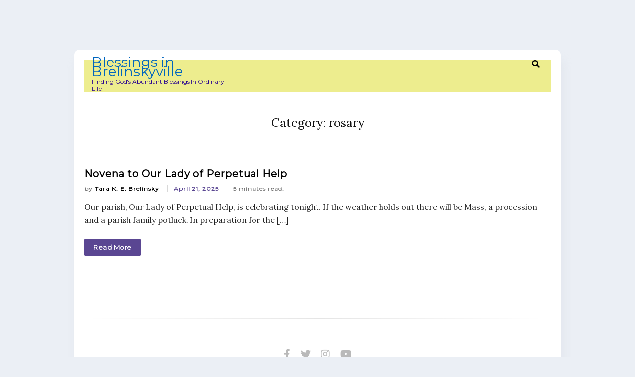

--- FILE ---
content_type: text/html; charset=UTF-8
request_url: http://www.blessingsinbrelinskyville.com/category/rosary/
body_size: 10583
content:
<!doctype html>
<html lang="en-US">
<head>
	<meta charset="UTF-8">
	<meta name="viewport" content="width=device-width, initial-scale=1">
	<link rel="profile" href="https://gmpg.org/xfn/11">

	<meta name='robots' content='index, follow, max-image-preview:large, max-snippet:-1, max-video-preview:-1' />

	<!-- This site is optimized with the Yoast SEO plugin v26.7 - https://yoast.com/wordpress/plugins/seo/ -->
	<title>rosary Archives - Blessings in Brelinskyville</title>
	<link rel="canonical" href="http://www.blessingsinbrelinskyville.com/category/rosary/" />
	<meta property="og:locale" content="en_US" />
	<meta property="og:type" content="article" />
	<meta property="og:title" content="rosary Archives - Blessings in Brelinskyville" />
	<meta property="og:url" content="http://www.blessingsinbrelinskyville.com/category/rosary/" />
	<meta property="og:site_name" content="Blessings in Brelinskyville" />
	<meta name="twitter:card" content="summary_large_image" />
	<script type="application/ld+json" class="yoast-schema-graph">{"@context":"https://schema.org","@graph":[{"@type":"CollectionPage","@id":"http://www.blessingsinbrelinskyville.com/category/rosary/","url":"http://www.blessingsinbrelinskyville.com/category/rosary/","name":"rosary Archives - Blessings in Brelinskyville","isPartOf":{"@id":"http://www.blessingsinbrelinskyville.com/#website"},"breadcrumb":{"@id":"http://www.blessingsinbrelinskyville.com/category/rosary/#breadcrumb"},"inLanguage":"en-US"},{"@type":"BreadcrumbList","@id":"http://www.blessingsinbrelinskyville.com/category/rosary/#breadcrumb","itemListElement":[{"@type":"ListItem","position":1,"name":"Home","item":"http://www.blessingsinbrelinskyville.com/"},{"@type":"ListItem","position":2,"name":"rosary"}]},{"@type":"WebSite","@id":"http://www.blessingsinbrelinskyville.com/#website","url":"http://www.blessingsinbrelinskyville.com/","name":"Blessings in Brelinskyville","description":"Finding God&#039;s Abundant Blessings In Ordinary Life","potentialAction":[{"@type":"SearchAction","target":{"@type":"EntryPoint","urlTemplate":"http://www.blessingsinbrelinskyville.com/?s={search_term_string}"},"query-input":{"@type":"PropertyValueSpecification","valueRequired":true,"valueName":"search_term_string"}}],"inLanguage":"en-US"}]}</script>
	<!-- / Yoast SEO plugin. -->


<link rel='dns-prefetch' href='//brelinskyville.loricagardenweb.com' />
<link rel='dns-prefetch' href='//fonts.googleapis.com' />
<link rel="alternate" type="application/rss+xml" title="Blessings in Brelinskyville &raquo; Feed" href="http://www.blessingsinbrelinskyville.com/feed/" />
<link rel="alternate" type="application/rss+xml" title="Blessings in Brelinskyville &raquo; Comments Feed" href="http://www.blessingsinbrelinskyville.com/comments/feed/" />
<link rel="alternate" type="application/rss+xml" title="Blessings in Brelinskyville &raquo; rosary Category Feed" href="http://www.blessingsinbrelinskyville.com/category/rosary/feed/" />
<style id='wp-img-auto-sizes-contain-inline-css' type='text/css'>
img:is([sizes=auto i],[sizes^="auto," i]){contain-intrinsic-size:3000px 1500px}
/*# sourceURL=wp-img-auto-sizes-contain-inline-css */
</style>
<style id='wp-emoji-styles-inline-css' type='text/css'>

	img.wp-smiley, img.emoji {
		display: inline !important;
		border: none !important;
		box-shadow: none !important;
		height: 1em !important;
		width: 1em !important;
		margin: 0 0.07em !important;
		vertical-align: -0.1em !important;
		background: none !important;
		padding: 0 !important;
	}
/*# sourceURL=wp-emoji-styles-inline-css */
</style>
<style id='wp-block-library-inline-css' type='text/css'>
:root{--wp-block-synced-color:#7a00df;--wp-block-synced-color--rgb:122,0,223;--wp-bound-block-color:var(--wp-block-synced-color);--wp-editor-canvas-background:#ddd;--wp-admin-theme-color:#007cba;--wp-admin-theme-color--rgb:0,124,186;--wp-admin-theme-color-darker-10:#006ba1;--wp-admin-theme-color-darker-10--rgb:0,107,160.5;--wp-admin-theme-color-darker-20:#005a87;--wp-admin-theme-color-darker-20--rgb:0,90,135;--wp-admin-border-width-focus:2px}@media (min-resolution:192dpi){:root{--wp-admin-border-width-focus:1.5px}}.wp-element-button{cursor:pointer}:root .has-very-light-gray-background-color{background-color:#eee}:root .has-very-dark-gray-background-color{background-color:#313131}:root .has-very-light-gray-color{color:#eee}:root .has-very-dark-gray-color{color:#313131}:root .has-vivid-green-cyan-to-vivid-cyan-blue-gradient-background{background:linear-gradient(135deg,#00d084,#0693e3)}:root .has-purple-crush-gradient-background{background:linear-gradient(135deg,#34e2e4,#4721fb 50%,#ab1dfe)}:root .has-hazy-dawn-gradient-background{background:linear-gradient(135deg,#faaca8,#dad0ec)}:root .has-subdued-olive-gradient-background{background:linear-gradient(135deg,#fafae1,#67a671)}:root .has-atomic-cream-gradient-background{background:linear-gradient(135deg,#fdd79a,#004a59)}:root .has-nightshade-gradient-background{background:linear-gradient(135deg,#330968,#31cdcf)}:root .has-midnight-gradient-background{background:linear-gradient(135deg,#020381,#2874fc)}:root{--wp--preset--font-size--normal:16px;--wp--preset--font-size--huge:42px}.has-regular-font-size{font-size:1em}.has-larger-font-size{font-size:2.625em}.has-normal-font-size{font-size:var(--wp--preset--font-size--normal)}.has-huge-font-size{font-size:var(--wp--preset--font-size--huge)}.has-text-align-center{text-align:center}.has-text-align-left{text-align:left}.has-text-align-right{text-align:right}.has-fit-text{white-space:nowrap!important}#end-resizable-editor-section{display:none}.aligncenter{clear:both}.items-justified-left{justify-content:flex-start}.items-justified-center{justify-content:center}.items-justified-right{justify-content:flex-end}.items-justified-space-between{justify-content:space-between}.screen-reader-text{border:0;clip-path:inset(50%);height:1px;margin:-1px;overflow:hidden;padding:0;position:absolute;width:1px;word-wrap:normal!important}.screen-reader-text:focus{background-color:#ddd;clip-path:none;color:#444;display:block;font-size:1em;height:auto;left:5px;line-height:normal;padding:15px 23px 14px;text-decoration:none;top:5px;width:auto;z-index:100000}html :where(.has-border-color){border-style:solid}html :where([style*=border-top-color]){border-top-style:solid}html :where([style*=border-right-color]){border-right-style:solid}html :where([style*=border-bottom-color]){border-bottom-style:solid}html :where([style*=border-left-color]){border-left-style:solid}html :where([style*=border-width]){border-style:solid}html :where([style*=border-top-width]){border-top-style:solid}html :where([style*=border-right-width]){border-right-style:solid}html :where([style*=border-bottom-width]){border-bottom-style:solid}html :where([style*=border-left-width]){border-left-style:solid}html :where(img[class*=wp-image-]){height:auto;max-width:100%}:where(figure){margin:0 0 1em}html :where(.is-position-sticky){--wp-admin--admin-bar--position-offset:var(--wp-admin--admin-bar--height,0px)}@media screen and (max-width:600px){html :where(.is-position-sticky){--wp-admin--admin-bar--position-offset:0px}}

/*# sourceURL=wp-block-library-inline-css */
</style><style id='global-styles-inline-css' type='text/css'>
:root{--wp--preset--aspect-ratio--square: 1;--wp--preset--aspect-ratio--4-3: 4/3;--wp--preset--aspect-ratio--3-4: 3/4;--wp--preset--aspect-ratio--3-2: 3/2;--wp--preset--aspect-ratio--2-3: 2/3;--wp--preset--aspect-ratio--16-9: 16/9;--wp--preset--aspect-ratio--9-16: 9/16;--wp--preset--color--black: #000000;--wp--preset--color--cyan-bluish-gray: #abb8c3;--wp--preset--color--white: #ffffff;--wp--preset--color--pale-pink: #f78da7;--wp--preset--color--vivid-red: #cf2e2e;--wp--preset--color--luminous-vivid-orange: #ff6900;--wp--preset--color--luminous-vivid-amber: #fcb900;--wp--preset--color--light-green-cyan: #7bdcb5;--wp--preset--color--vivid-green-cyan: #00d084;--wp--preset--color--pale-cyan-blue: #8ed1fc;--wp--preset--color--vivid-cyan-blue: #0693e3;--wp--preset--color--vivid-purple: #9b51e0;--wp--preset--gradient--vivid-cyan-blue-to-vivid-purple: linear-gradient(135deg,rgb(6,147,227) 0%,rgb(155,81,224) 100%);--wp--preset--gradient--light-green-cyan-to-vivid-green-cyan: linear-gradient(135deg,rgb(122,220,180) 0%,rgb(0,208,130) 100%);--wp--preset--gradient--luminous-vivid-amber-to-luminous-vivid-orange: linear-gradient(135deg,rgb(252,185,0) 0%,rgb(255,105,0) 100%);--wp--preset--gradient--luminous-vivid-orange-to-vivid-red: linear-gradient(135deg,rgb(255,105,0) 0%,rgb(207,46,46) 100%);--wp--preset--gradient--very-light-gray-to-cyan-bluish-gray: linear-gradient(135deg,rgb(238,238,238) 0%,rgb(169,184,195) 100%);--wp--preset--gradient--cool-to-warm-spectrum: linear-gradient(135deg,rgb(74,234,220) 0%,rgb(151,120,209) 20%,rgb(207,42,186) 40%,rgb(238,44,130) 60%,rgb(251,105,98) 80%,rgb(254,248,76) 100%);--wp--preset--gradient--blush-light-purple: linear-gradient(135deg,rgb(255,206,236) 0%,rgb(152,150,240) 100%);--wp--preset--gradient--blush-bordeaux: linear-gradient(135deg,rgb(254,205,165) 0%,rgb(254,45,45) 50%,rgb(107,0,62) 100%);--wp--preset--gradient--luminous-dusk: linear-gradient(135deg,rgb(255,203,112) 0%,rgb(199,81,192) 50%,rgb(65,88,208) 100%);--wp--preset--gradient--pale-ocean: linear-gradient(135deg,rgb(255,245,203) 0%,rgb(182,227,212) 50%,rgb(51,167,181) 100%);--wp--preset--gradient--electric-grass: linear-gradient(135deg,rgb(202,248,128) 0%,rgb(113,206,126) 100%);--wp--preset--gradient--midnight: linear-gradient(135deg,rgb(2,3,129) 0%,rgb(40,116,252) 100%);--wp--preset--font-size--small: 13px;--wp--preset--font-size--medium: 20px;--wp--preset--font-size--large: 36px;--wp--preset--font-size--x-large: 42px;--wp--preset--spacing--20: 0.44rem;--wp--preset--spacing--30: 0.67rem;--wp--preset--spacing--40: 1rem;--wp--preset--spacing--50: 1.5rem;--wp--preset--spacing--60: 2.25rem;--wp--preset--spacing--70: 3.38rem;--wp--preset--spacing--80: 5.06rem;--wp--preset--shadow--natural: 6px 6px 9px rgba(0, 0, 0, 0.2);--wp--preset--shadow--deep: 12px 12px 50px rgba(0, 0, 0, 0.4);--wp--preset--shadow--sharp: 6px 6px 0px rgba(0, 0, 0, 0.2);--wp--preset--shadow--outlined: 6px 6px 0px -3px rgb(255, 255, 255), 6px 6px rgb(0, 0, 0);--wp--preset--shadow--crisp: 6px 6px 0px rgb(0, 0, 0);}:where(.is-layout-flex){gap: 0.5em;}:where(.is-layout-grid){gap: 0.5em;}body .is-layout-flex{display: flex;}.is-layout-flex{flex-wrap: wrap;align-items: center;}.is-layout-flex > :is(*, div){margin: 0;}body .is-layout-grid{display: grid;}.is-layout-grid > :is(*, div){margin: 0;}:where(.wp-block-columns.is-layout-flex){gap: 2em;}:where(.wp-block-columns.is-layout-grid){gap: 2em;}:where(.wp-block-post-template.is-layout-flex){gap: 1.25em;}:where(.wp-block-post-template.is-layout-grid){gap: 1.25em;}.has-black-color{color: var(--wp--preset--color--black) !important;}.has-cyan-bluish-gray-color{color: var(--wp--preset--color--cyan-bluish-gray) !important;}.has-white-color{color: var(--wp--preset--color--white) !important;}.has-pale-pink-color{color: var(--wp--preset--color--pale-pink) !important;}.has-vivid-red-color{color: var(--wp--preset--color--vivid-red) !important;}.has-luminous-vivid-orange-color{color: var(--wp--preset--color--luminous-vivid-orange) !important;}.has-luminous-vivid-amber-color{color: var(--wp--preset--color--luminous-vivid-amber) !important;}.has-light-green-cyan-color{color: var(--wp--preset--color--light-green-cyan) !important;}.has-vivid-green-cyan-color{color: var(--wp--preset--color--vivid-green-cyan) !important;}.has-pale-cyan-blue-color{color: var(--wp--preset--color--pale-cyan-blue) !important;}.has-vivid-cyan-blue-color{color: var(--wp--preset--color--vivid-cyan-blue) !important;}.has-vivid-purple-color{color: var(--wp--preset--color--vivid-purple) !important;}.has-black-background-color{background-color: var(--wp--preset--color--black) !important;}.has-cyan-bluish-gray-background-color{background-color: var(--wp--preset--color--cyan-bluish-gray) !important;}.has-white-background-color{background-color: var(--wp--preset--color--white) !important;}.has-pale-pink-background-color{background-color: var(--wp--preset--color--pale-pink) !important;}.has-vivid-red-background-color{background-color: var(--wp--preset--color--vivid-red) !important;}.has-luminous-vivid-orange-background-color{background-color: var(--wp--preset--color--luminous-vivid-orange) !important;}.has-luminous-vivid-amber-background-color{background-color: var(--wp--preset--color--luminous-vivid-amber) !important;}.has-light-green-cyan-background-color{background-color: var(--wp--preset--color--light-green-cyan) !important;}.has-vivid-green-cyan-background-color{background-color: var(--wp--preset--color--vivid-green-cyan) !important;}.has-pale-cyan-blue-background-color{background-color: var(--wp--preset--color--pale-cyan-blue) !important;}.has-vivid-cyan-blue-background-color{background-color: var(--wp--preset--color--vivid-cyan-blue) !important;}.has-vivid-purple-background-color{background-color: var(--wp--preset--color--vivid-purple) !important;}.has-black-border-color{border-color: var(--wp--preset--color--black) !important;}.has-cyan-bluish-gray-border-color{border-color: var(--wp--preset--color--cyan-bluish-gray) !important;}.has-white-border-color{border-color: var(--wp--preset--color--white) !important;}.has-pale-pink-border-color{border-color: var(--wp--preset--color--pale-pink) !important;}.has-vivid-red-border-color{border-color: var(--wp--preset--color--vivid-red) !important;}.has-luminous-vivid-orange-border-color{border-color: var(--wp--preset--color--luminous-vivid-orange) !important;}.has-luminous-vivid-amber-border-color{border-color: var(--wp--preset--color--luminous-vivid-amber) !important;}.has-light-green-cyan-border-color{border-color: var(--wp--preset--color--light-green-cyan) !important;}.has-vivid-green-cyan-border-color{border-color: var(--wp--preset--color--vivid-green-cyan) !important;}.has-pale-cyan-blue-border-color{border-color: var(--wp--preset--color--pale-cyan-blue) !important;}.has-vivid-cyan-blue-border-color{border-color: var(--wp--preset--color--vivid-cyan-blue) !important;}.has-vivid-purple-border-color{border-color: var(--wp--preset--color--vivid-purple) !important;}.has-vivid-cyan-blue-to-vivid-purple-gradient-background{background: var(--wp--preset--gradient--vivid-cyan-blue-to-vivid-purple) !important;}.has-light-green-cyan-to-vivid-green-cyan-gradient-background{background: var(--wp--preset--gradient--light-green-cyan-to-vivid-green-cyan) !important;}.has-luminous-vivid-amber-to-luminous-vivid-orange-gradient-background{background: var(--wp--preset--gradient--luminous-vivid-amber-to-luminous-vivid-orange) !important;}.has-luminous-vivid-orange-to-vivid-red-gradient-background{background: var(--wp--preset--gradient--luminous-vivid-orange-to-vivid-red) !important;}.has-very-light-gray-to-cyan-bluish-gray-gradient-background{background: var(--wp--preset--gradient--very-light-gray-to-cyan-bluish-gray) !important;}.has-cool-to-warm-spectrum-gradient-background{background: var(--wp--preset--gradient--cool-to-warm-spectrum) !important;}.has-blush-light-purple-gradient-background{background: var(--wp--preset--gradient--blush-light-purple) !important;}.has-blush-bordeaux-gradient-background{background: var(--wp--preset--gradient--blush-bordeaux) !important;}.has-luminous-dusk-gradient-background{background: var(--wp--preset--gradient--luminous-dusk) !important;}.has-pale-ocean-gradient-background{background: var(--wp--preset--gradient--pale-ocean) !important;}.has-electric-grass-gradient-background{background: var(--wp--preset--gradient--electric-grass) !important;}.has-midnight-gradient-background{background: var(--wp--preset--gradient--midnight) !important;}.has-small-font-size{font-size: var(--wp--preset--font-size--small) !important;}.has-medium-font-size{font-size: var(--wp--preset--font-size--medium) !important;}.has-large-font-size{font-size: var(--wp--preset--font-size--large) !important;}.has-x-large-font-size{font-size: var(--wp--preset--font-size--x-large) !important;}
/*# sourceURL=global-styles-inline-css */
</style>

<style id='classic-theme-styles-inline-css' type='text/css'>
/*! This file is auto-generated */
.wp-block-button__link{color:#fff;background-color:#32373c;border-radius:9999px;box-shadow:none;text-decoration:none;padding:calc(.667em + 2px) calc(1.333em + 2px);font-size:1.125em}.wp-block-file__button{background:#32373c;color:#fff;text-decoration:none}
/*# sourceURL=/wp-includes/css/classic-themes.min.css */
</style>
<link rel='stylesheet' id='bcct_style-css' href='http://www.blessingsinbrelinskyville.com/wp-content/plugins/better-click-to-tweet/assets/css/styles.css?ver=3.0' type='text/css' media='all' />
<link rel='stylesheet' id='contact-form-7-css' href='http://www.blessingsinbrelinskyville.com/wp-content/plugins/contact-form-7/includes/css/styles.css?ver=6.1.4' type='text/css' media='all' />
<link rel='stylesheet' id='jquery-ui-css' href='http://www.blessingsinbrelinskyville.com/wp-content/plugins/soundy-audio-playlist/css/jquery-ui-1.12.1/jquery-ui.css?ver=6.9' type='text/css' media='all' />
<link rel='stylesheet' id='sdy_pl_front_end-css' href='http://www.blessingsinbrelinskyville.com/wp-content/plugins/soundy-audio-playlist/css/style-front-end.css?ver=6.9' type='text/css' media='all' />
<link rel='stylesheet' id='sdy_pl_playlist-css' href='http://brelinskyville.loricagardenweb.com/wp-content/plugins/soundy-audio-playlist/css/style-playlist.css?ver=6.9' type='text/css' media='all' />
<link rel='stylesheet' id='mtwriter-bootstrap-css' href='http://www.blessingsinbrelinskyville.com/wp-content/themes/mtwriter/css/bootstrap.min.css?ver=6.9' type='text/css' media='all' />
<link rel='stylesheet' id='mtwriter-fontawesome-css' href='http://www.blessingsinbrelinskyville.com/wp-content/themes/mtwriter/css/fontawesome/css/all.min.css?ver=6.9' type='text/css' media='all' />
<link rel='stylesheet' id='mtwriter-font-heebo-css' href='https://fonts.googleapis.com/css?family=Heebo%3A100%2C300%2C400%2C500%2C700%2C800%2C900&#038;ver=6.9' type='text/css' media='all' />
<link rel='stylesheet' id='mtwriter-font-roboto-css' href='https://fonts.googleapis.com/css?family=Roboto%3A100%2C300%2C300i%2C400%2C400i%2C500%2C500i%2C700%2C700i%2C900&#038;ver=6.9' type='text/css' media='all' />
<link rel='stylesheet' id='mtwriter-style-css' href='http://www.blessingsinbrelinskyville.com/wp-content/themes/mtwriter/style.css?ver=6.9' type='text/css' media='all' />
<link rel='stylesheet' id='mtwriter-responsive-css' href='http://www.blessingsinbrelinskyville.com/wp-content/themes/mtwriter/css/responsive.css?ver=6.9' type='text/css' media='all' />
<link rel='stylesheet' id='mtwriter-fonts-css' href='//fonts.googleapis.com/css?family=Montserrat&#038;ver=6.9' type='text/css' media='all' />
<script type="text/javascript" src="http://www.blessingsinbrelinskyville.com/wp-includes/js/jquery/jquery.min.js?ver=3.7.1" id="jquery-core-js"></script>
<script type="text/javascript" src="http://www.blessingsinbrelinskyville.com/wp-includes/js/jquery/jquery-migrate.min.js?ver=3.4.1" id="jquery-migrate-js"></script>
<script type="text/javascript" src="http://www.blessingsinbrelinskyville.com/wp-content/plugins/soundy-audio-playlist/js/front-end.js?ver=6.9" id="sdy_pl-front-end-js"></script>
<script type="text/javascript" src="http://www.blessingsinbrelinskyville.com/wp-content/themes/mtwriter/js/bootstrap.min.js?ver=6.9" id="mtwriter-bootstrap-js"></script>
<script type="text/javascript" src="http://www.blessingsinbrelinskyville.com/wp-content/themes/mtwriter/js/main.js?ver=6.9" id="mtwriter-main-js"></script>
<link rel="https://api.w.org/" href="http://www.blessingsinbrelinskyville.com/wp-json/" /><link rel="alternate" title="JSON" type="application/json" href="http://www.blessingsinbrelinskyville.com/wp-json/wp/v2/categories/440" /><link rel="EditURI" type="application/rsd+xml" title="RSD" href="http://www.blessingsinbrelinskyville.com/xmlrpc.php?rsd" />
<meta name="generator" content="WordPress 6.9" />
	<link rel="preconnect" href="https://fonts.googleapis.com">
	<link rel="preconnect" href="https://fonts.gstatic.com">
	<link href='https://fonts.googleapis.com/css2?display=swap&family=Lora:wght@400;700' rel='stylesheet'>        <style type="text/css">

            :root {
                --preloader-color: #5A4692;
                --preloader-size: 40px;
                --backtotop-size: 20px;

                --site-color: #252525;
                --main-color: #5A4692;
                --header-text-color: #260091;
                --body-bg-color: #ebeff5;

                --body-bg-img: url();
                --body-bg-size: ;
                --body-bg-position: ;
                --body-bg-repeat: ;
                --body-bg-attachment: ;

                --link-color: #252525;
                --link-hover-color: #5A4692;
                --link-active-color: #5A4692;

                --drop-down-bg: #fff;

                --drop-down-link-color: #050D26;

                --drop-down-active-link-color: #5A4692;
                --drop-down-hover-link-color: #5A4692;

                --sidebar-width: 250px;

                --copyright-hover: #5A4692;
            }

            /* Typography */
            

            body.custom-background {
                background-color: var(--body-bg-color);
            }
            
            body {
                background-image: var(--body-bg-img);
                background-size: var(--body-bg-size);
                background-position: var(--body-bg-position);
                background-repeat: var(--body-bg-repeat);
                background-attachment: var(--body-bg-attachment);

                background-color: var(--body-bg-color);

                font-family: Montserrat, Arial;
                font-size: 16px;
                text-transform: none;
                letter-spacing: 0px;
                font-weight: normal;
                line-height: 1.2;
            }

            h1 {
                font-family: Montserrat, Arial;
                font-size: 40px;
                text-transform: none;
                letter-spacing: 0px;
                font-weight: 700;
                line-height: 1.2;
            }
            
            h2 {
                font-family: Montserrat, Arial;
                font-size: 32px;
                text-transform: none;
                letter-spacing: 1px;
                font-weight: 700;
                line-height: 1.2;
            }

            h3 {
                font-family: Montserrat, Arial;
                font-size: 32px;
                text-transform: none;
                letter-spacing: 1px;
                font-weight: 700;
                line-height: 1.2;
            }

            h4 {
                font-family: Heebo, Arial;
                font-size: 24px;
                text-transform: none;
                letter-spacing: 1px;
                font-weight: 700;
                line-height: 1.2;
            }

            h5 {
                font-family: Heebo, Arial;
                font-size: 20px;
                text-transform: none;
                letter-spacing: 1px;
                font-weight: 700;
                line-height: 1.2;
            }

            h6 {
                font-family: Heebo, Arial;
                font-size: 16px;
                text-transform: none;
                letter-spacing: 1px;
                font-weight: 700;
                line-height: 1.2;
            }

            .mt-header .brand-title {
                color: #0066bf;

                font-family: Montserrat, Arial;
                font-size: 28px;
                text-transform: none;
                letter-spacing: 0px;
                font-weight: normal;
                line-height: 0;
            }

            .footer {
                color: #000;

                font-family: Montserrat, Arial;
                font-size: 16px;
                text-transform: none;
                letter-spacing: 0px;
                font-weight: normal;
                line-height: 1.2;
            }

            .footer a {
                color: #5A4692;
            }

            .footer a:hover {
                color: var(--copyright-hover);
            }

            /* Widget Title */
            .widget-title {
                font-family: Montserrat, Arial;
                font-size: 16px;
                text-transform: none;
                letter-spacing: 0px;
                font-weight: 500;
                line-height: 1.2;
            }

            /* Entry title */
            .entry-post-title {
                font-family: Montserrat, Arial;
                font-size: 20px;
                text-transform: none;
                letter-spacing: 1px;
                font-weight: 600;
                line-height: 1.2;
            }

            /* Single Post Title */
            h2.entry-title {
                font-family: Montserrat, Arial;
                font-size: 32px;
                text-transform: none;
                letter-spacing: 1px;
                font-weight: 700;
                line-height: 1.2;
            }

            /* Main menu */
            ul#primary-menu li.menu-item {
                font-family: Montserrat, Arial;
                font-size: 16px;
                text-transform: none;
                letter-spacing: 0px;
                font-weight: normal;
                line-height: 1.2;
            }

            /* Sub Menu */
            ul#primary-menu ul.sub-menu li.menu-item {
                font-family: Montserrat, Arial;
                font-size: 16px;
                text-transform: none;
                letter-spacing: 0px;
                font-weight: normal;
                line-height: 1.2;
            }

            /* Meta Typography */
            .post-meta-list span,
            .category-meta,
            .post-meta-content span {
                font-family: Montserrat, Arial;
                font-size: 12px;
                text-transform: none;
                letter-spacing: 1px;
                font-weight: 600;
                line-height: 1.2;
            }

            /* Navigation Dropdown */
            ul#primary-menu ul.sub-menu li.menu-item {
                background-color: var(--drop-down-bg);
            }

            ul#primary-menu ul.sub-menu li.menu-item a {
                color: var(--drop-down-link-color);
            }

            ul#primary-menu ul.sub-menu li.menu-item.current-menu-item a {
                color: var(--drop-down-active-link-color);
            }

            ul#primary-menu ul.sub-menu li.menu-item a:hover {
                color: var(--drop-down-hover-link-color);
            }

            .mt-header .brand-tagline {
                color: var(--header-text-color);
            }

            .inner-body {
                background-color: #ffffff;
            }

            .mt-header,
            .mt-header .main-menu {
                background-color: #eded8e;
            }

            /* Preloader Colors and Size */
            .sk-rotating-plane {
                width: var(--preloader-size);
	            height: var(--preloader-size);
                background-color: var(--preloader-color);
            }
            .sk-fading-circle {
                width: var(--preloader-size);
                height: var(--preloader-size);
            }
            .sk-fading-circle .sk-circle:before {
                background-color: var(--preloader-color);
            }
            .sk-folding-cube .sk-cube:before {
                background-color: var(--preloader-color);
            }
            .sk-folding-cube {
                width: var(--preloader-size);
                height: var(--preloader-size);
            }
            .sk-double-bounce .sk-child {
                background-color: var(--preloader-color);
            }
            .sk-double-bounce {
                width: var(--preloader-size);
                height: var(--preloader-size);
            }
            .sk-wave .sk-rect {
                background-color: var(--preloader-color);
            }
            .sk-wave {
                width: var(--preloader-size);
                height: var(--preloader-size);
            }
            .sk-wandering-cubes .sk-cube {
                background-color: var(--preloader-color);
            }
            .sk-wandering-cubes {
                width: var(--preloader-size);
                height: var(--preloader-size);
            }
            .sk-spinner-pulse {
                background-color: var(--preloader-color);
                width: var(--preloader-size);
	            height: var(--preloader-size);
            }
            .sk-chasing-dots .sk-child {
                background-color: var(--preloader-color);
            }
            .sk-chasing-dots {
                width: var(--preloader-size);
                height: var(--preloader-size);
            }
            .sk-three-bounce .sk-child {
                background-color: var(--preloader-color);
                width: var(--preloader-size);
	            height: var(--preloader-size);
            }
            .sk-circle .sk-child:before {
                background-color: var(--preloader-color);
            }
            .sk-circle {
                width: var(--preloader-size);
                height: var(--preloader-size);
            }
            .sk-cube-grid .sk-cube {
                background-color: var(--preloader-color);
            }
            .sk-cube-grid {
                width: var(--preloader-size);
                height: var(--preloader-size);
            }
            .bouncing-loader>div {
                background: var(--preloader-color);
                width: var(--preloader-size);
	            height: var(--preloader-size);
            }
            .donut {
                border-left-color: var(--preloader-color);
                width: var(--preloader-size);
                height: var(--preloader-size);
            }

            /* Back to top */
            a#backtotop i {
                font-size: var(--backtotop-size);
                color: #fff;
                line-height: var(--backtotop-size);
            }
            a#backtotop {
                width: var(--backtotop-size);
                height: var(--backtotop-size);
                background: #5A4692;
                display: none;
            }

            /* Navigation */
            .main-menu .menu > li > a {
                color: var(--link-color);
            }

            .main-menu .menu > li > a:hover {
                color: var(--link-hover-color);
            }

            .main-menu ul#primary-menu li.current-menu-item a,
            .main-menu ul#primary-menu li.current_page_item a {
                color: var(--link-active-color);
            }
            
        </style>
    <link rel="icon" href="http://www.blessingsinbrelinskyville.com/wp-content/uploads/2017/08/cropped-Tara-5x5color_DSC3409-Exposure-32x32.jpg" sizes="32x32" />
<link rel="icon" href="http://www.blessingsinbrelinskyville.com/wp-content/uploads/2017/08/cropped-Tara-5x5color_DSC3409-Exposure-192x192.jpg" sizes="192x192" />
<link rel="apple-touch-icon" href="http://www.blessingsinbrelinskyville.com/wp-content/uploads/2017/08/cropped-Tara-5x5color_DSC3409-Exposure-180x180.jpg" />
<meta name="msapplication-TileImage" content="http://www.blessingsinbrelinskyville.com/wp-content/uploads/2017/08/cropped-Tara-5x5color_DSC3409-Exposure-270x270.jpg" />
<style id="sccss"></style>	<style id="egf-frontend-styles" type="text/css">
		p {font-family: 'Lora', sans-serif;font-size: 16px;font-style: normal;font-weight: 400;border-top-width: 7px;border-top-left-radius: 2px;border-top-right-radius: 2px;border-bottom-right-radius: 2px;border-bottom-left-radius: 2px;} h1 {font-family: 'Lora', sans-serif;font-size: 24px;font-style: normal;font-weight: 400;} h2 {font-family: 'Lora', sans-serif;font-size: 22px;font-style: normal;font-weight: 400;} h3 {font-family: 'Lora', sans-serif;font-size: 20px;font-style: normal;font-weight: 700;} h4 {font-family: 'Lora', sans-serif;font-size: 18px;font-style: normal;font-weight: 400;} h5 {font-family: 'Lora', sans-serif;font-size: 17px;font-style: normal;font-weight: 400;} h6 {} 	</style>
	</head>




<a class="screen-reader-text skip-link" href="#content" title="Skip to content">Skip to content</a>


<div class="inner-body-wrap">
	<div class="inner-body container">

		
<header itemtype="https://schema.org/WPHeader" itemscope="itemscope" class="mt-header mt-header-default">
    <div class="container">
        <div class="row">
            <!-- Logo Area -->
            <div class="col-7 col-lg-4 logo-area">
                                <div class="mt-logo-text list-inline">
                                            <a itemscope="itemscope" itemtype="https://schema.org/Organization" class="brand-title"
                            href="http://www.blessingsinbrelinskyville.com/">
                            Blessings in Brelinskyville                        </a>

                                            <div class="brand-tagline">Finding God&#039;s Abundant Blessings In Ordinary Life</div>
                                    </div>
            </div>
            
            <!-- Logo Area End-->
            <!-- Header action Items -->
            <div class="col-5 col-lg-7 header-action-items d-flex d-lg-none">
                <!-- Header Search -->
                                <div class="search-link ">

                    <form role="search" method="get" class="search-form" action="http://www.blessingsinbrelinskyville.com/">
                        <button type="button">
                            <span class="search-icon"><i class="fas icon-search fa-search"></i></span>
                            <span class="search-cross"><i class="fas fa-times icon-cross"></i></span>
                        </button>
                        <div class="search-box">
                            <input type="search" class="search-field" name="s" id="search" placeholder="Type here and Search...">
                        </div>
                    </form>

                </div> <!-- Header Search End -->
                
                <!-- Nav toggler -->
                <button class="nav-toggler float-right" type="button">
                    <span class="mt-nav-toggler-icon"><i class="fas fa-bars"></i></span>
                </button>
                <!-- End of Navbar toggler -->
                
                
            </div> <!-- Header action Items End -->

            <!-- Main Menu Area -->
                        <div class="col-lg-8">
                <!-- Navbar -->
                <div itemtype="https://schema.org/SiteNavigationElement" itemscope="itemscope" class="main-menu">
                                        <!-- Navbar End -->

                                        <div class="header-action-items d-none d-lg-flex">
                        <!-- Header Search -->
                        <div class="search-link ">
                            <form role="search" method="get" class="search-form" action="http://www.blessingsinbrelinskyville.com/" target="_self">
                                <button type="button">
                                    <span class="search-icon"><i class="fas icon-search fa-search"></i></span>
                                    <span class="search-cross"><i class="fas fa-times icon-cross"></i></span>
                                
                                </button>
                                <div class="search-box">
                                    <input type="search" class="search-field" name="s" id="search" placeholder="Type here and Search...">
                                </div>
                            </form>
                        </div> <!-- Header Search End -->
                    </div>
                                        
                </div> <!-- Main Menu Area End-->
                
            </div>
                    </div> <!-- Row End -->
    </div> <!-- Container End -->
</header> <!-- End of Header area-->
		
		<div id="main-container" class="main-container mt-4">
			<div class="mt-container">
							
						
			<div id="content" class="content-area primary">

	<div class="page">

		
		
			<header itemtype="https://schema.org/WPHeader" itemscope="itemscope" class="page-header m-5 text-center">
				<h1 class="page-title">Category: <span>rosary</span></h1>			</header><!-- .page-header -->

			
<article itemtype="https://schema.org/CreativeWork" itemscope="itemscope" class="entry-blog">
	<div class="entry-blog-listing clearfix">
		<div class="post-standard-view">
			
			<!-- Post Thumbnail -->
						
			<div class="entry-blog-list-right">
				<div class="post-content">
					
					<div class="post-header">
													
												<h3 class="entry-post-title"><a href="http://www.blessingsinbrelinskyville.com/2013/06/29/novena-to-our-lady-of-perpetual-help/" rel="bookmark">Novena to Our Lady of Perpetual Help</a></h3>					</div>
					
					<!-- Post content right-->
					<div class="post-meta-list">
													<span class="list-post-author">
								by								<a href="http://www.blessingsinbrelinskyville.com/author/tara-k-e-brelinsky/">
									Tara K. E. Brelinsky								</a>
							</span>
						
													
							<span class="list-post-date">
								<a href="http://www.blessingsinbrelinskyville.com/2013/06/29/novena-to-our-lady-of-perpetual-help/" title="7:07 pm" rel="bookmark"><time class="updated" datetime="2025-04-21T08:28:12+00:00" itemprop="dateModified">April 21, 2025</time></a>							</span>							
						
													<span class="list-post-comment">
								5 minutes read.							</span>
											</div> <!-- Post meta footer-->
											<div class="post-intro-text" itemprop="text">
							<p>Our parish, Our Lady of Perpetual Help, is celebrating tonight. If the weather holds out there will be Mass, a procession and a parish family potluck. In preparation for the [&hellip;]</p>
						</div>
																<div class="post-btn">
							<a href="http://www.blessingsinbrelinskyville.com/2013/06/29/novena-to-our-lady-of-perpetual-help/" class="btn btn-primary more-btn">
								Read More							</a>
						</div>
									</div> <!-- post-content end-->
			</div> <!-- entry-blog-list-right end-->
		</div><!-- post-standard-view-->
	</div><!--entry-blog-listing-->
</article><!-- #post-364 -->

		
	</div><!-- .page -->

	            <div class="paging">
				<ul class="pagination justify-content-center">
                                    </ul>
			</div>
        
			</div><!-- Content-area -->

			
			</div> <!-- container End -->

			<footer itemtype="https://schema.org/WPFooter" itemscope="itemscope" class="footer">
				<div class="container">
					<div class="row">
						<div class="col-lg-12 col-md-12">
							<div class="footer-wrap">
								<ul class="footer-social mt-share">
            <li class="list-inline-item social-icon">
            <a href="" target="_blank">
                <i class="fab fa-facebook-f" aria-hidden="true"></i>
            </a>
        </li>
    
            <li class="list-inline-item social-icon">
            <a href="" target="_blank">
                <i class="fab fa-twitter" aria-hidden="true"></i>
            </a>
        </li>
    
            <li class="list-inline-item social-icon">
            <a href="" target="_blank">
                <i class="fab fa-instagram" aria-hidden="true"></i>
            </a>
        </li>
    
            <li class="list-inline-item social-icon">
            <a href="" target="_blank">
                <i class="fab fa-youtube" aria-hidden="true"></i>
            </a>
        </li>
    
    
    
    
    
    
    
    </ul>								<div class="copyright-info">
									&copy; 2026 Blessings in Brelinskyville &bull; Powered by <a href="https://mightythemes.com/themes/" itemprop="url">MT Writer</a>								</div>
							</div><!-- Footer social end-->
						</div> <!-- col-md-12 end-->
					</div><!-- Row end-->
				</div><!-- Container end-->
			</footer> <!-- Footer End -->

		</div> <!-- main-container end -->
	</div> <!-- inner-body end -->
</div> <!-- inner-body-wrap end -->

<script type="speculationrules">
{"prefetch":[{"source":"document","where":{"and":[{"href_matches":"/*"},{"not":{"href_matches":["/wp-*.php","/wp-admin/*","/wp-content/uploads/*","/wp-content/*","/wp-content/plugins/*","/wp-content/themes/mtwriter/*","/*\\?(.+)"]}},{"not":{"selector_matches":"a[rel~=\"nofollow\"]"}},{"not":{"selector_matches":".no-prefetch, .no-prefetch a"}}]},"eagerness":"conservative"}]}
</script>
		<!-- Start of StatCounter Code -->
		<script>
			<!--
			var sc_project=9738606;
			var sc_security="34d11faa";
					</script>
        <script type="text/javascript" src="https://www.statcounter.com/counter/counter.js" async></script>
		<noscript><div class="statcounter"><a title="web analytics" href="https://statcounter.com/"><img class="statcounter" src="https://c.statcounter.com/9738606/0/34d11faa/0/" alt="web analytics" /></a></div></noscript>
		<!-- End of StatCounter Code -->
		<script async>(function(s,u,m,o,j,v){j=u.createElement(m);v=u.getElementsByTagName(m)[0];j.async=1;j.src=o;j.dataset.sumoSiteId='551774005aaa1e006b111d005db60f0008b9bf00fdfc7100d2310200699fe700';j.dataset.sumoPlatform='wordpress';v.parentNode.insertBefore(j,v)})(window,document,'script','//load.sumome.com/');</script>        <script type="application/javascript">
            const ajaxURL = "http://www.blessingsinbrelinskyville.com/wp-admin/admin-ajax.php";

            function sumo_add_woocommerce_coupon(code) {
                jQuery.post(ajaxURL, {
                    action: 'sumo_add_woocommerce_coupon',
                    code: code,
                });
            }

            function sumo_remove_woocommerce_coupon(code) {
                jQuery.post(ajaxURL, {
                    action: 'sumo_remove_woocommerce_coupon',
                    code: code,
                });
            }

            function sumo_get_woocommerce_cart_subtotal(callback) {
                jQuery.ajax({
                    method: 'POST',
                    url: ajaxURL,
                    dataType: 'html',
                    data: {
                        action: 'sumo_get_woocommerce_cart_subtotal',
                    },
                    success: function (subtotal) {
                        return callback(null, subtotal);
                    },
                    error: function (err) {
                        return callback(err, 0);
                    }
                });
            }
        </script>
        	<script>
	/(trident|msie)/i.test(navigator.userAgent)&&document.getElementById&&window.addEventListener&&window.addEventListener("hashchange",function(){var t,e=location.hash.substring(1);/^[A-z0-9_-]+$/.test(e)&&(t=document.getElementById(e))&&(/^(?:a|select|input|button|textarea)$/i.test(t.tagName)||(t.tabIndex=-1),t.focus())},!1);
	</script>
	<script type="text/javascript" src="http://www.blessingsinbrelinskyville.com/wp-includes/js/dist/hooks.min.js?ver=dd5603f07f9220ed27f1" id="wp-hooks-js"></script>
<script type="text/javascript" src="http://www.blessingsinbrelinskyville.com/wp-includes/js/dist/i18n.min.js?ver=c26c3dc7bed366793375" id="wp-i18n-js"></script>
<script type="text/javascript" id="wp-i18n-js-after">
/* <![CDATA[ */
wp.i18n.setLocaleData( { 'text direction\u0004ltr': [ 'ltr' ] } );
//# sourceURL=wp-i18n-js-after
/* ]]> */
</script>
<script type="text/javascript" src="http://www.blessingsinbrelinskyville.com/wp-content/plugins/contact-form-7/includes/swv/js/index.js?ver=6.1.4" id="swv-js"></script>
<script type="text/javascript" id="contact-form-7-js-before">
/* <![CDATA[ */
var wpcf7 = {
    "api": {
        "root": "http:\/\/www.blessingsinbrelinskyville.com\/wp-json\/",
        "namespace": "contact-form-7\/v1"
    },
    "cached": 1
};
//# sourceURL=contact-form-7-js-before
/* ]]> */
</script>
<script type="text/javascript" src="http://www.blessingsinbrelinskyville.com/wp-content/plugins/contact-form-7/includes/js/index.js?ver=6.1.4" id="contact-form-7-js"></script>
<script type="text/javascript" src="http://www.blessingsinbrelinskyville.com/wp-includes/js/jquery/ui/core.min.js?ver=1.13.3" id="jquery-ui-core-js"></script>
<script type="text/javascript" src="http://www.blessingsinbrelinskyville.com/wp-includes/js/jquery/ui/mouse.min.js?ver=1.13.3" id="jquery-ui-mouse-js"></script>
<script type="text/javascript" src="http://www.blessingsinbrelinskyville.com/wp-includes/js/jquery/ui/slider.min.js?ver=1.13.3" id="jquery-ui-slider-js"></script>
<script type="text/javascript" src="http://www.blessingsinbrelinskyville.com/wp-includes/js/jquery/ui/sortable.min.js?ver=1.13.3" id="jquery-ui-sortable-js"></script>
<script type="text/javascript" src="http://www.blessingsinbrelinskyville.com/wp-includes/js/jquery/ui/effect.min.js?ver=1.13.3" id="jquery-effects-core-js"></script>
<script id="wp-emoji-settings" type="application/json">
{"baseUrl":"https://s.w.org/images/core/emoji/17.0.2/72x72/","ext":".png","svgUrl":"https://s.w.org/images/core/emoji/17.0.2/svg/","svgExt":".svg","source":{"concatemoji":"http://www.blessingsinbrelinskyville.com/wp-includes/js/wp-emoji-release.min.js?ver=6.9"}}
</script>
<script type="module">
/* <![CDATA[ */
/*! This file is auto-generated */
const a=JSON.parse(document.getElementById("wp-emoji-settings").textContent),o=(window._wpemojiSettings=a,"wpEmojiSettingsSupports"),s=["flag","emoji"];function i(e){try{var t={supportTests:e,timestamp:(new Date).valueOf()};sessionStorage.setItem(o,JSON.stringify(t))}catch(e){}}function c(e,t,n){e.clearRect(0,0,e.canvas.width,e.canvas.height),e.fillText(t,0,0);t=new Uint32Array(e.getImageData(0,0,e.canvas.width,e.canvas.height).data);e.clearRect(0,0,e.canvas.width,e.canvas.height),e.fillText(n,0,0);const a=new Uint32Array(e.getImageData(0,0,e.canvas.width,e.canvas.height).data);return t.every((e,t)=>e===a[t])}function p(e,t){e.clearRect(0,0,e.canvas.width,e.canvas.height),e.fillText(t,0,0);var n=e.getImageData(16,16,1,1);for(let e=0;e<n.data.length;e++)if(0!==n.data[e])return!1;return!0}function u(e,t,n,a){switch(t){case"flag":return n(e,"\ud83c\udff3\ufe0f\u200d\u26a7\ufe0f","\ud83c\udff3\ufe0f\u200b\u26a7\ufe0f")?!1:!n(e,"\ud83c\udde8\ud83c\uddf6","\ud83c\udde8\u200b\ud83c\uddf6")&&!n(e,"\ud83c\udff4\udb40\udc67\udb40\udc62\udb40\udc65\udb40\udc6e\udb40\udc67\udb40\udc7f","\ud83c\udff4\u200b\udb40\udc67\u200b\udb40\udc62\u200b\udb40\udc65\u200b\udb40\udc6e\u200b\udb40\udc67\u200b\udb40\udc7f");case"emoji":return!a(e,"\ud83e\u1fac8")}return!1}function f(e,t,n,a){let r;const o=(r="undefined"!=typeof WorkerGlobalScope&&self instanceof WorkerGlobalScope?new OffscreenCanvas(300,150):document.createElement("canvas")).getContext("2d",{willReadFrequently:!0}),s=(o.textBaseline="top",o.font="600 32px Arial",{});return e.forEach(e=>{s[e]=t(o,e,n,a)}),s}function r(e){var t=document.createElement("script");t.src=e,t.defer=!0,document.head.appendChild(t)}a.supports={everything:!0,everythingExceptFlag:!0},new Promise(t=>{let n=function(){try{var e=JSON.parse(sessionStorage.getItem(o));if("object"==typeof e&&"number"==typeof e.timestamp&&(new Date).valueOf()<e.timestamp+604800&&"object"==typeof e.supportTests)return e.supportTests}catch(e){}return null}();if(!n){if("undefined"!=typeof Worker&&"undefined"!=typeof OffscreenCanvas&&"undefined"!=typeof URL&&URL.createObjectURL&&"undefined"!=typeof Blob)try{var e="postMessage("+f.toString()+"("+[JSON.stringify(s),u.toString(),c.toString(),p.toString()].join(",")+"));",a=new Blob([e],{type:"text/javascript"});const r=new Worker(URL.createObjectURL(a),{name:"wpTestEmojiSupports"});return void(r.onmessage=e=>{i(n=e.data),r.terminate(),t(n)})}catch(e){}i(n=f(s,u,c,p))}t(n)}).then(e=>{for(const n in e)a.supports[n]=e[n],a.supports.everything=a.supports.everything&&a.supports[n],"flag"!==n&&(a.supports.everythingExceptFlag=a.supports.everythingExceptFlag&&a.supports[n]);var t;a.supports.everythingExceptFlag=a.supports.everythingExceptFlag&&!a.supports.flag,a.supports.everything||((t=a.source||{}).concatemoji?r(t.concatemoji):t.wpemoji&&t.twemoji&&(r(t.twemoji),r(t.wpemoji)))});
//# sourceURL=http://www.blessingsinbrelinskyville.com/wp-includes/js/wp-emoji-loader.min.js
/* ]]> */
</script>

</body>
</html>

<!--
Performance optimized by W3 Total Cache. Learn more: https://www.boldgrid.com/w3-total-cache/?utm_source=w3tc&utm_medium=footer_comment&utm_campaign=free_plugin


Served from: www.blessingsinbrelinskyville.com @ 2026-01-31 22:27:41 by W3 Total Cache
-->